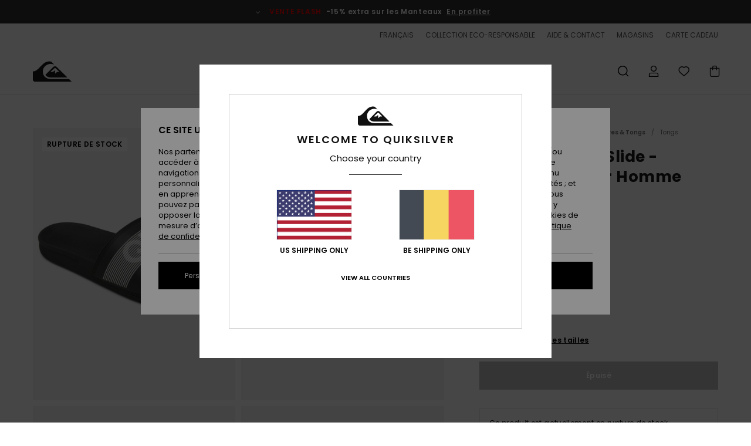

--- FILE ---
content_type: text/html; charset=utf-8
request_url: https://www.google.com/recaptcha/api2/anchor?ar=1&k=6LcZgmshAAAAADeKmwl3jRHvXjmyz4cjBzJfZeKc&co=aHR0cHM6Ly93d3cucXVpa3NpbHZlci5iZTo0NDM.&hl=en&v=PoyoqOPhxBO7pBk68S4YbpHZ&size=invisible&anchor-ms=20000&execute-ms=30000&cb=rduz19l7dule
body_size: 48687
content:
<!DOCTYPE HTML><html dir="ltr" lang="en"><head><meta http-equiv="Content-Type" content="text/html; charset=UTF-8">
<meta http-equiv="X-UA-Compatible" content="IE=edge">
<title>reCAPTCHA</title>
<style type="text/css">
/* cyrillic-ext */
@font-face {
  font-family: 'Roboto';
  font-style: normal;
  font-weight: 400;
  font-stretch: 100%;
  src: url(//fonts.gstatic.com/s/roboto/v48/KFO7CnqEu92Fr1ME7kSn66aGLdTylUAMa3GUBHMdazTgWw.woff2) format('woff2');
  unicode-range: U+0460-052F, U+1C80-1C8A, U+20B4, U+2DE0-2DFF, U+A640-A69F, U+FE2E-FE2F;
}
/* cyrillic */
@font-face {
  font-family: 'Roboto';
  font-style: normal;
  font-weight: 400;
  font-stretch: 100%;
  src: url(//fonts.gstatic.com/s/roboto/v48/KFO7CnqEu92Fr1ME7kSn66aGLdTylUAMa3iUBHMdazTgWw.woff2) format('woff2');
  unicode-range: U+0301, U+0400-045F, U+0490-0491, U+04B0-04B1, U+2116;
}
/* greek-ext */
@font-face {
  font-family: 'Roboto';
  font-style: normal;
  font-weight: 400;
  font-stretch: 100%;
  src: url(//fonts.gstatic.com/s/roboto/v48/KFO7CnqEu92Fr1ME7kSn66aGLdTylUAMa3CUBHMdazTgWw.woff2) format('woff2');
  unicode-range: U+1F00-1FFF;
}
/* greek */
@font-face {
  font-family: 'Roboto';
  font-style: normal;
  font-weight: 400;
  font-stretch: 100%;
  src: url(//fonts.gstatic.com/s/roboto/v48/KFO7CnqEu92Fr1ME7kSn66aGLdTylUAMa3-UBHMdazTgWw.woff2) format('woff2');
  unicode-range: U+0370-0377, U+037A-037F, U+0384-038A, U+038C, U+038E-03A1, U+03A3-03FF;
}
/* math */
@font-face {
  font-family: 'Roboto';
  font-style: normal;
  font-weight: 400;
  font-stretch: 100%;
  src: url(//fonts.gstatic.com/s/roboto/v48/KFO7CnqEu92Fr1ME7kSn66aGLdTylUAMawCUBHMdazTgWw.woff2) format('woff2');
  unicode-range: U+0302-0303, U+0305, U+0307-0308, U+0310, U+0312, U+0315, U+031A, U+0326-0327, U+032C, U+032F-0330, U+0332-0333, U+0338, U+033A, U+0346, U+034D, U+0391-03A1, U+03A3-03A9, U+03B1-03C9, U+03D1, U+03D5-03D6, U+03F0-03F1, U+03F4-03F5, U+2016-2017, U+2034-2038, U+203C, U+2040, U+2043, U+2047, U+2050, U+2057, U+205F, U+2070-2071, U+2074-208E, U+2090-209C, U+20D0-20DC, U+20E1, U+20E5-20EF, U+2100-2112, U+2114-2115, U+2117-2121, U+2123-214F, U+2190, U+2192, U+2194-21AE, U+21B0-21E5, U+21F1-21F2, U+21F4-2211, U+2213-2214, U+2216-22FF, U+2308-230B, U+2310, U+2319, U+231C-2321, U+2336-237A, U+237C, U+2395, U+239B-23B7, U+23D0, U+23DC-23E1, U+2474-2475, U+25AF, U+25B3, U+25B7, U+25BD, U+25C1, U+25CA, U+25CC, U+25FB, U+266D-266F, U+27C0-27FF, U+2900-2AFF, U+2B0E-2B11, U+2B30-2B4C, U+2BFE, U+3030, U+FF5B, U+FF5D, U+1D400-1D7FF, U+1EE00-1EEFF;
}
/* symbols */
@font-face {
  font-family: 'Roboto';
  font-style: normal;
  font-weight: 400;
  font-stretch: 100%;
  src: url(//fonts.gstatic.com/s/roboto/v48/KFO7CnqEu92Fr1ME7kSn66aGLdTylUAMaxKUBHMdazTgWw.woff2) format('woff2');
  unicode-range: U+0001-000C, U+000E-001F, U+007F-009F, U+20DD-20E0, U+20E2-20E4, U+2150-218F, U+2190, U+2192, U+2194-2199, U+21AF, U+21E6-21F0, U+21F3, U+2218-2219, U+2299, U+22C4-22C6, U+2300-243F, U+2440-244A, U+2460-24FF, U+25A0-27BF, U+2800-28FF, U+2921-2922, U+2981, U+29BF, U+29EB, U+2B00-2BFF, U+4DC0-4DFF, U+FFF9-FFFB, U+10140-1018E, U+10190-1019C, U+101A0, U+101D0-101FD, U+102E0-102FB, U+10E60-10E7E, U+1D2C0-1D2D3, U+1D2E0-1D37F, U+1F000-1F0FF, U+1F100-1F1AD, U+1F1E6-1F1FF, U+1F30D-1F30F, U+1F315, U+1F31C, U+1F31E, U+1F320-1F32C, U+1F336, U+1F378, U+1F37D, U+1F382, U+1F393-1F39F, U+1F3A7-1F3A8, U+1F3AC-1F3AF, U+1F3C2, U+1F3C4-1F3C6, U+1F3CA-1F3CE, U+1F3D4-1F3E0, U+1F3ED, U+1F3F1-1F3F3, U+1F3F5-1F3F7, U+1F408, U+1F415, U+1F41F, U+1F426, U+1F43F, U+1F441-1F442, U+1F444, U+1F446-1F449, U+1F44C-1F44E, U+1F453, U+1F46A, U+1F47D, U+1F4A3, U+1F4B0, U+1F4B3, U+1F4B9, U+1F4BB, U+1F4BF, U+1F4C8-1F4CB, U+1F4D6, U+1F4DA, U+1F4DF, U+1F4E3-1F4E6, U+1F4EA-1F4ED, U+1F4F7, U+1F4F9-1F4FB, U+1F4FD-1F4FE, U+1F503, U+1F507-1F50B, U+1F50D, U+1F512-1F513, U+1F53E-1F54A, U+1F54F-1F5FA, U+1F610, U+1F650-1F67F, U+1F687, U+1F68D, U+1F691, U+1F694, U+1F698, U+1F6AD, U+1F6B2, U+1F6B9-1F6BA, U+1F6BC, U+1F6C6-1F6CF, U+1F6D3-1F6D7, U+1F6E0-1F6EA, U+1F6F0-1F6F3, U+1F6F7-1F6FC, U+1F700-1F7FF, U+1F800-1F80B, U+1F810-1F847, U+1F850-1F859, U+1F860-1F887, U+1F890-1F8AD, U+1F8B0-1F8BB, U+1F8C0-1F8C1, U+1F900-1F90B, U+1F93B, U+1F946, U+1F984, U+1F996, U+1F9E9, U+1FA00-1FA6F, U+1FA70-1FA7C, U+1FA80-1FA89, U+1FA8F-1FAC6, U+1FACE-1FADC, U+1FADF-1FAE9, U+1FAF0-1FAF8, U+1FB00-1FBFF;
}
/* vietnamese */
@font-face {
  font-family: 'Roboto';
  font-style: normal;
  font-weight: 400;
  font-stretch: 100%;
  src: url(//fonts.gstatic.com/s/roboto/v48/KFO7CnqEu92Fr1ME7kSn66aGLdTylUAMa3OUBHMdazTgWw.woff2) format('woff2');
  unicode-range: U+0102-0103, U+0110-0111, U+0128-0129, U+0168-0169, U+01A0-01A1, U+01AF-01B0, U+0300-0301, U+0303-0304, U+0308-0309, U+0323, U+0329, U+1EA0-1EF9, U+20AB;
}
/* latin-ext */
@font-face {
  font-family: 'Roboto';
  font-style: normal;
  font-weight: 400;
  font-stretch: 100%;
  src: url(//fonts.gstatic.com/s/roboto/v48/KFO7CnqEu92Fr1ME7kSn66aGLdTylUAMa3KUBHMdazTgWw.woff2) format('woff2');
  unicode-range: U+0100-02BA, U+02BD-02C5, U+02C7-02CC, U+02CE-02D7, U+02DD-02FF, U+0304, U+0308, U+0329, U+1D00-1DBF, U+1E00-1E9F, U+1EF2-1EFF, U+2020, U+20A0-20AB, U+20AD-20C0, U+2113, U+2C60-2C7F, U+A720-A7FF;
}
/* latin */
@font-face {
  font-family: 'Roboto';
  font-style: normal;
  font-weight: 400;
  font-stretch: 100%;
  src: url(//fonts.gstatic.com/s/roboto/v48/KFO7CnqEu92Fr1ME7kSn66aGLdTylUAMa3yUBHMdazQ.woff2) format('woff2');
  unicode-range: U+0000-00FF, U+0131, U+0152-0153, U+02BB-02BC, U+02C6, U+02DA, U+02DC, U+0304, U+0308, U+0329, U+2000-206F, U+20AC, U+2122, U+2191, U+2193, U+2212, U+2215, U+FEFF, U+FFFD;
}
/* cyrillic-ext */
@font-face {
  font-family: 'Roboto';
  font-style: normal;
  font-weight: 500;
  font-stretch: 100%;
  src: url(//fonts.gstatic.com/s/roboto/v48/KFO7CnqEu92Fr1ME7kSn66aGLdTylUAMa3GUBHMdazTgWw.woff2) format('woff2');
  unicode-range: U+0460-052F, U+1C80-1C8A, U+20B4, U+2DE0-2DFF, U+A640-A69F, U+FE2E-FE2F;
}
/* cyrillic */
@font-face {
  font-family: 'Roboto';
  font-style: normal;
  font-weight: 500;
  font-stretch: 100%;
  src: url(//fonts.gstatic.com/s/roboto/v48/KFO7CnqEu92Fr1ME7kSn66aGLdTylUAMa3iUBHMdazTgWw.woff2) format('woff2');
  unicode-range: U+0301, U+0400-045F, U+0490-0491, U+04B0-04B1, U+2116;
}
/* greek-ext */
@font-face {
  font-family: 'Roboto';
  font-style: normal;
  font-weight: 500;
  font-stretch: 100%;
  src: url(//fonts.gstatic.com/s/roboto/v48/KFO7CnqEu92Fr1ME7kSn66aGLdTylUAMa3CUBHMdazTgWw.woff2) format('woff2');
  unicode-range: U+1F00-1FFF;
}
/* greek */
@font-face {
  font-family: 'Roboto';
  font-style: normal;
  font-weight: 500;
  font-stretch: 100%;
  src: url(//fonts.gstatic.com/s/roboto/v48/KFO7CnqEu92Fr1ME7kSn66aGLdTylUAMa3-UBHMdazTgWw.woff2) format('woff2');
  unicode-range: U+0370-0377, U+037A-037F, U+0384-038A, U+038C, U+038E-03A1, U+03A3-03FF;
}
/* math */
@font-face {
  font-family: 'Roboto';
  font-style: normal;
  font-weight: 500;
  font-stretch: 100%;
  src: url(//fonts.gstatic.com/s/roboto/v48/KFO7CnqEu92Fr1ME7kSn66aGLdTylUAMawCUBHMdazTgWw.woff2) format('woff2');
  unicode-range: U+0302-0303, U+0305, U+0307-0308, U+0310, U+0312, U+0315, U+031A, U+0326-0327, U+032C, U+032F-0330, U+0332-0333, U+0338, U+033A, U+0346, U+034D, U+0391-03A1, U+03A3-03A9, U+03B1-03C9, U+03D1, U+03D5-03D6, U+03F0-03F1, U+03F4-03F5, U+2016-2017, U+2034-2038, U+203C, U+2040, U+2043, U+2047, U+2050, U+2057, U+205F, U+2070-2071, U+2074-208E, U+2090-209C, U+20D0-20DC, U+20E1, U+20E5-20EF, U+2100-2112, U+2114-2115, U+2117-2121, U+2123-214F, U+2190, U+2192, U+2194-21AE, U+21B0-21E5, U+21F1-21F2, U+21F4-2211, U+2213-2214, U+2216-22FF, U+2308-230B, U+2310, U+2319, U+231C-2321, U+2336-237A, U+237C, U+2395, U+239B-23B7, U+23D0, U+23DC-23E1, U+2474-2475, U+25AF, U+25B3, U+25B7, U+25BD, U+25C1, U+25CA, U+25CC, U+25FB, U+266D-266F, U+27C0-27FF, U+2900-2AFF, U+2B0E-2B11, U+2B30-2B4C, U+2BFE, U+3030, U+FF5B, U+FF5D, U+1D400-1D7FF, U+1EE00-1EEFF;
}
/* symbols */
@font-face {
  font-family: 'Roboto';
  font-style: normal;
  font-weight: 500;
  font-stretch: 100%;
  src: url(//fonts.gstatic.com/s/roboto/v48/KFO7CnqEu92Fr1ME7kSn66aGLdTylUAMaxKUBHMdazTgWw.woff2) format('woff2');
  unicode-range: U+0001-000C, U+000E-001F, U+007F-009F, U+20DD-20E0, U+20E2-20E4, U+2150-218F, U+2190, U+2192, U+2194-2199, U+21AF, U+21E6-21F0, U+21F3, U+2218-2219, U+2299, U+22C4-22C6, U+2300-243F, U+2440-244A, U+2460-24FF, U+25A0-27BF, U+2800-28FF, U+2921-2922, U+2981, U+29BF, U+29EB, U+2B00-2BFF, U+4DC0-4DFF, U+FFF9-FFFB, U+10140-1018E, U+10190-1019C, U+101A0, U+101D0-101FD, U+102E0-102FB, U+10E60-10E7E, U+1D2C0-1D2D3, U+1D2E0-1D37F, U+1F000-1F0FF, U+1F100-1F1AD, U+1F1E6-1F1FF, U+1F30D-1F30F, U+1F315, U+1F31C, U+1F31E, U+1F320-1F32C, U+1F336, U+1F378, U+1F37D, U+1F382, U+1F393-1F39F, U+1F3A7-1F3A8, U+1F3AC-1F3AF, U+1F3C2, U+1F3C4-1F3C6, U+1F3CA-1F3CE, U+1F3D4-1F3E0, U+1F3ED, U+1F3F1-1F3F3, U+1F3F5-1F3F7, U+1F408, U+1F415, U+1F41F, U+1F426, U+1F43F, U+1F441-1F442, U+1F444, U+1F446-1F449, U+1F44C-1F44E, U+1F453, U+1F46A, U+1F47D, U+1F4A3, U+1F4B0, U+1F4B3, U+1F4B9, U+1F4BB, U+1F4BF, U+1F4C8-1F4CB, U+1F4D6, U+1F4DA, U+1F4DF, U+1F4E3-1F4E6, U+1F4EA-1F4ED, U+1F4F7, U+1F4F9-1F4FB, U+1F4FD-1F4FE, U+1F503, U+1F507-1F50B, U+1F50D, U+1F512-1F513, U+1F53E-1F54A, U+1F54F-1F5FA, U+1F610, U+1F650-1F67F, U+1F687, U+1F68D, U+1F691, U+1F694, U+1F698, U+1F6AD, U+1F6B2, U+1F6B9-1F6BA, U+1F6BC, U+1F6C6-1F6CF, U+1F6D3-1F6D7, U+1F6E0-1F6EA, U+1F6F0-1F6F3, U+1F6F7-1F6FC, U+1F700-1F7FF, U+1F800-1F80B, U+1F810-1F847, U+1F850-1F859, U+1F860-1F887, U+1F890-1F8AD, U+1F8B0-1F8BB, U+1F8C0-1F8C1, U+1F900-1F90B, U+1F93B, U+1F946, U+1F984, U+1F996, U+1F9E9, U+1FA00-1FA6F, U+1FA70-1FA7C, U+1FA80-1FA89, U+1FA8F-1FAC6, U+1FACE-1FADC, U+1FADF-1FAE9, U+1FAF0-1FAF8, U+1FB00-1FBFF;
}
/* vietnamese */
@font-face {
  font-family: 'Roboto';
  font-style: normal;
  font-weight: 500;
  font-stretch: 100%;
  src: url(//fonts.gstatic.com/s/roboto/v48/KFO7CnqEu92Fr1ME7kSn66aGLdTylUAMa3OUBHMdazTgWw.woff2) format('woff2');
  unicode-range: U+0102-0103, U+0110-0111, U+0128-0129, U+0168-0169, U+01A0-01A1, U+01AF-01B0, U+0300-0301, U+0303-0304, U+0308-0309, U+0323, U+0329, U+1EA0-1EF9, U+20AB;
}
/* latin-ext */
@font-face {
  font-family: 'Roboto';
  font-style: normal;
  font-weight: 500;
  font-stretch: 100%;
  src: url(//fonts.gstatic.com/s/roboto/v48/KFO7CnqEu92Fr1ME7kSn66aGLdTylUAMa3KUBHMdazTgWw.woff2) format('woff2');
  unicode-range: U+0100-02BA, U+02BD-02C5, U+02C7-02CC, U+02CE-02D7, U+02DD-02FF, U+0304, U+0308, U+0329, U+1D00-1DBF, U+1E00-1E9F, U+1EF2-1EFF, U+2020, U+20A0-20AB, U+20AD-20C0, U+2113, U+2C60-2C7F, U+A720-A7FF;
}
/* latin */
@font-face {
  font-family: 'Roboto';
  font-style: normal;
  font-weight: 500;
  font-stretch: 100%;
  src: url(//fonts.gstatic.com/s/roboto/v48/KFO7CnqEu92Fr1ME7kSn66aGLdTylUAMa3yUBHMdazQ.woff2) format('woff2');
  unicode-range: U+0000-00FF, U+0131, U+0152-0153, U+02BB-02BC, U+02C6, U+02DA, U+02DC, U+0304, U+0308, U+0329, U+2000-206F, U+20AC, U+2122, U+2191, U+2193, U+2212, U+2215, U+FEFF, U+FFFD;
}
/* cyrillic-ext */
@font-face {
  font-family: 'Roboto';
  font-style: normal;
  font-weight: 900;
  font-stretch: 100%;
  src: url(//fonts.gstatic.com/s/roboto/v48/KFO7CnqEu92Fr1ME7kSn66aGLdTylUAMa3GUBHMdazTgWw.woff2) format('woff2');
  unicode-range: U+0460-052F, U+1C80-1C8A, U+20B4, U+2DE0-2DFF, U+A640-A69F, U+FE2E-FE2F;
}
/* cyrillic */
@font-face {
  font-family: 'Roboto';
  font-style: normal;
  font-weight: 900;
  font-stretch: 100%;
  src: url(//fonts.gstatic.com/s/roboto/v48/KFO7CnqEu92Fr1ME7kSn66aGLdTylUAMa3iUBHMdazTgWw.woff2) format('woff2');
  unicode-range: U+0301, U+0400-045F, U+0490-0491, U+04B0-04B1, U+2116;
}
/* greek-ext */
@font-face {
  font-family: 'Roboto';
  font-style: normal;
  font-weight: 900;
  font-stretch: 100%;
  src: url(//fonts.gstatic.com/s/roboto/v48/KFO7CnqEu92Fr1ME7kSn66aGLdTylUAMa3CUBHMdazTgWw.woff2) format('woff2');
  unicode-range: U+1F00-1FFF;
}
/* greek */
@font-face {
  font-family: 'Roboto';
  font-style: normal;
  font-weight: 900;
  font-stretch: 100%;
  src: url(//fonts.gstatic.com/s/roboto/v48/KFO7CnqEu92Fr1ME7kSn66aGLdTylUAMa3-UBHMdazTgWw.woff2) format('woff2');
  unicode-range: U+0370-0377, U+037A-037F, U+0384-038A, U+038C, U+038E-03A1, U+03A3-03FF;
}
/* math */
@font-face {
  font-family: 'Roboto';
  font-style: normal;
  font-weight: 900;
  font-stretch: 100%;
  src: url(//fonts.gstatic.com/s/roboto/v48/KFO7CnqEu92Fr1ME7kSn66aGLdTylUAMawCUBHMdazTgWw.woff2) format('woff2');
  unicode-range: U+0302-0303, U+0305, U+0307-0308, U+0310, U+0312, U+0315, U+031A, U+0326-0327, U+032C, U+032F-0330, U+0332-0333, U+0338, U+033A, U+0346, U+034D, U+0391-03A1, U+03A3-03A9, U+03B1-03C9, U+03D1, U+03D5-03D6, U+03F0-03F1, U+03F4-03F5, U+2016-2017, U+2034-2038, U+203C, U+2040, U+2043, U+2047, U+2050, U+2057, U+205F, U+2070-2071, U+2074-208E, U+2090-209C, U+20D0-20DC, U+20E1, U+20E5-20EF, U+2100-2112, U+2114-2115, U+2117-2121, U+2123-214F, U+2190, U+2192, U+2194-21AE, U+21B0-21E5, U+21F1-21F2, U+21F4-2211, U+2213-2214, U+2216-22FF, U+2308-230B, U+2310, U+2319, U+231C-2321, U+2336-237A, U+237C, U+2395, U+239B-23B7, U+23D0, U+23DC-23E1, U+2474-2475, U+25AF, U+25B3, U+25B7, U+25BD, U+25C1, U+25CA, U+25CC, U+25FB, U+266D-266F, U+27C0-27FF, U+2900-2AFF, U+2B0E-2B11, U+2B30-2B4C, U+2BFE, U+3030, U+FF5B, U+FF5D, U+1D400-1D7FF, U+1EE00-1EEFF;
}
/* symbols */
@font-face {
  font-family: 'Roboto';
  font-style: normal;
  font-weight: 900;
  font-stretch: 100%;
  src: url(//fonts.gstatic.com/s/roboto/v48/KFO7CnqEu92Fr1ME7kSn66aGLdTylUAMaxKUBHMdazTgWw.woff2) format('woff2');
  unicode-range: U+0001-000C, U+000E-001F, U+007F-009F, U+20DD-20E0, U+20E2-20E4, U+2150-218F, U+2190, U+2192, U+2194-2199, U+21AF, U+21E6-21F0, U+21F3, U+2218-2219, U+2299, U+22C4-22C6, U+2300-243F, U+2440-244A, U+2460-24FF, U+25A0-27BF, U+2800-28FF, U+2921-2922, U+2981, U+29BF, U+29EB, U+2B00-2BFF, U+4DC0-4DFF, U+FFF9-FFFB, U+10140-1018E, U+10190-1019C, U+101A0, U+101D0-101FD, U+102E0-102FB, U+10E60-10E7E, U+1D2C0-1D2D3, U+1D2E0-1D37F, U+1F000-1F0FF, U+1F100-1F1AD, U+1F1E6-1F1FF, U+1F30D-1F30F, U+1F315, U+1F31C, U+1F31E, U+1F320-1F32C, U+1F336, U+1F378, U+1F37D, U+1F382, U+1F393-1F39F, U+1F3A7-1F3A8, U+1F3AC-1F3AF, U+1F3C2, U+1F3C4-1F3C6, U+1F3CA-1F3CE, U+1F3D4-1F3E0, U+1F3ED, U+1F3F1-1F3F3, U+1F3F5-1F3F7, U+1F408, U+1F415, U+1F41F, U+1F426, U+1F43F, U+1F441-1F442, U+1F444, U+1F446-1F449, U+1F44C-1F44E, U+1F453, U+1F46A, U+1F47D, U+1F4A3, U+1F4B0, U+1F4B3, U+1F4B9, U+1F4BB, U+1F4BF, U+1F4C8-1F4CB, U+1F4D6, U+1F4DA, U+1F4DF, U+1F4E3-1F4E6, U+1F4EA-1F4ED, U+1F4F7, U+1F4F9-1F4FB, U+1F4FD-1F4FE, U+1F503, U+1F507-1F50B, U+1F50D, U+1F512-1F513, U+1F53E-1F54A, U+1F54F-1F5FA, U+1F610, U+1F650-1F67F, U+1F687, U+1F68D, U+1F691, U+1F694, U+1F698, U+1F6AD, U+1F6B2, U+1F6B9-1F6BA, U+1F6BC, U+1F6C6-1F6CF, U+1F6D3-1F6D7, U+1F6E0-1F6EA, U+1F6F0-1F6F3, U+1F6F7-1F6FC, U+1F700-1F7FF, U+1F800-1F80B, U+1F810-1F847, U+1F850-1F859, U+1F860-1F887, U+1F890-1F8AD, U+1F8B0-1F8BB, U+1F8C0-1F8C1, U+1F900-1F90B, U+1F93B, U+1F946, U+1F984, U+1F996, U+1F9E9, U+1FA00-1FA6F, U+1FA70-1FA7C, U+1FA80-1FA89, U+1FA8F-1FAC6, U+1FACE-1FADC, U+1FADF-1FAE9, U+1FAF0-1FAF8, U+1FB00-1FBFF;
}
/* vietnamese */
@font-face {
  font-family: 'Roboto';
  font-style: normal;
  font-weight: 900;
  font-stretch: 100%;
  src: url(//fonts.gstatic.com/s/roboto/v48/KFO7CnqEu92Fr1ME7kSn66aGLdTylUAMa3OUBHMdazTgWw.woff2) format('woff2');
  unicode-range: U+0102-0103, U+0110-0111, U+0128-0129, U+0168-0169, U+01A0-01A1, U+01AF-01B0, U+0300-0301, U+0303-0304, U+0308-0309, U+0323, U+0329, U+1EA0-1EF9, U+20AB;
}
/* latin-ext */
@font-face {
  font-family: 'Roboto';
  font-style: normal;
  font-weight: 900;
  font-stretch: 100%;
  src: url(//fonts.gstatic.com/s/roboto/v48/KFO7CnqEu92Fr1ME7kSn66aGLdTylUAMa3KUBHMdazTgWw.woff2) format('woff2');
  unicode-range: U+0100-02BA, U+02BD-02C5, U+02C7-02CC, U+02CE-02D7, U+02DD-02FF, U+0304, U+0308, U+0329, U+1D00-1DBF, U+1E00-1E9F, U+1EF2-1EFF, U+2020, U+20A0-20AB, U+20AD-20C0, U+2113, U+2C60-2C7F, U+A720-A7FF;
}
/* latin */
@font-face {
  font-family: 'Roboto';
  font-style: normal;
  font-weight: 900;
  font-stretch: 100%;
  src: url(//fonts.gstatic.com/s/roboto/v48/KFO7CnqEu92Fr1ME7kSn66aGLdTylUAMa3yUBHMdazQ.woff2) format('woff2');
  unicode-range: U+0000-00FF, U+0131, U+0152-0153, U+02BB-02BC, U+02C6, U+02DA, U+02DC, U+0304, U+0308, U+0329, U+2000-206F, U+20AC, U+2122, U+2191, U+2193, U+2212, U+2215, U+FEFF, U+FFFD;
}

</style>
<link rel="stylesheet" type="text/css" href="https://www.gstatic.com/recaptcha/releases/PoyoqOPhxBO7pBk68S4YbpHZ/styles__ltr.css">
<script nonce="PuUsyPBKgmI6FiY5MjJFCg" type="text/javascript">window['__recaptcha_api'] = 'https://www.google.com/recaptcha/api2/';</script>
<script type="text/javascript" src="https://www.gstatic.com/recaptcha/releases/PoyoqOPhxBO7pBk68S4YbpHZ/recaptcha__en.js" nonce="PuUsyPBKgmI6FiY5MjJFCg">
      
    </script></head>
<body><div id="rc-anchor-alert" class="rc-anchor-alert"></div>
<input type="hidden" id="recaptcha-token" value="[base64]">
<script type="text/javascript" nonce="PuUsyPBKgmI6FiY5MjJFCg">
      recaptcha.anchor.Main.init("[\x22ainput\x22,[\x22bgdata\x22,\x22\x22,\[base64]/[base64]/[base64]/bmV3IHJbeF0oY1swXSk6RT09Mj9uZXcgclt4XShjWzBdLGNbMV0pOkU9PTM/bmV3IHJbeF0oY1swXSxjWzFdLGNbMl0pOkU9PTQ/[base64]/[base64]/[base64]/[base64]/[base64]/[base64]/[base64]/[base64]\x22,\[base64]\\u003d\\u003d\x22,\[base64]/Cny3Do8OLw7MpbMOcwqJna8Kyf8KPw48Ew4DDksKFZAfClsKPw47Dh8OCwrjChsKuQTM/w4Q8WFfDmsKowrfChcOtw5bCisOPwonChSPDiUZVwrzDncKiAwVrYjjDgR1bwobCkMKqwoXDqn/ChsK1w5Bhw7HCiMKzw5BFQsOawojChSzDjjjDs2BkfjXCuXMzSSg4wrFTc8OwVCw9YAXDsMOrw599w4NKw4jDrTjDonjDosKdwqrCrcK5wrMTEMO8WcOZNUJFOMKmw6nCvwNWPVzDg8KaV1TCg8KTwqEJw4jCthvCtGbCol7CmVfChcOScsKsTcOBIcOwGsK/[base64]/CpWpowpzDlnVgZMKBwoXDmcKywpJjw4t3worDiMKVwqTClcOoIcKNw5/[base64]/w6nDhBRmMsKHw6pkwqXDiMKsw6jDj2EGw7DCl8Kgwqx9wpBCDMOvw5vCt8KqA8OpCsK8wpzCs8Kmw71nw4rCjcKJw55yZcK4WcO/NcOJw4jCkV7CkcOxADzDnFrCjkwfwqfCqMK0A8OewrEjwogKPEYcwrULFcKSw7U5JWcmwrUwwrfDhVbCj8KfJ0gCw5fCmDR2KcOlwqHDqsOUwpjCkGDDoMK/Gm9uwp/DqENCFMO1woJqwqXClsOWw4hKw7JFw4bCh1tLQRvCssOULCBww63CnMKgLyJ2wpvCs2vDnx1EIk3CmmwQEjjCgTbCoxdeIF3CpsO4wq3CkTHCnkclKcOdw60cJcOUwrUcw5/Dj8O8aCRTwozChm3CpE3DqUTCnyEaEcOtCsOgwp0fw6zDvj1NwqzCi8Kgw73CnjfCoitBYyLCrsOOw44wI29lJcK8w4zDuhDDmzR1VT7CqcOew57CqcOPY8O6w5HCvRFww4BYcFc8IGPDjsO3N8KRw5Zsw5zCvj/DqS/Dgm5uU8K+FmkoYHRuVsKyKcOcw73CsxPCvcK+w7h3wr7CjQHDuMOtdcO3H8OAdXppcWUzwqAsQWTCgsKJfkMew6TCtHRqR8OwI1HDrzPDk0IjCMOGEwjDuMOrwrbCkkchwpXDogV0bMORBnYLZXbCuMKEwoNMWBzDq8Omwq3CrcK/w7NUwr3Dk8Opw7zDpWPDgMKww5jDvBnCs8Kfw4TDu8OwMmDDo8KhFcOLwqoTbsKILsO9Q8KmD04UwpsRVcOtKE/[base64]/WFBTa8KAwpfDvcKAAMOpGsKvwrgQM8OLw6vDlMKtAjxdwpbCrT9vKAtYw4vCjMONNMODbBPCrHt2woRQFlDCpcK4w7tUeBhtKMOsw5AxeMKNMMKsw4V1w7x1dT/CmkRiw5/[base64]/Dtx3CoMO+w47CuWJgKcO8w7/Dnjk9LlrDoV0Nw540IsOhw4dneFnDr8KLfjIYw69UaMOJw5bDpcKbI8K9SMO/w63DkcO9TFJMw6saeMK/M8KCwrHDlHbDqsOLw5nCrTokcMOdBhHCrh1Lw4FBX0p5wprCjn9Fw7PCn8O8w6s/QcK0wrrDgsK2OMO9wpTDj8OCwqnCgzbClEpyWkbDgsO/C2NQwq/DpsOTwp9Gw6LDicKVwonDlFFGdjggwrVmw4XCizchw6AGw6Uww7XDt8OMVMKtSMOHwr/DqcK6woDCu1Raw5rCtsOQVxwKFsKVBjfCoy7CkCbCncKHYcKxw4XDiMOvXE/CuMKFw4clLcK3w7XDi3zClsKNLC/DlmnCkF3Ds2zDksOjwqhQw63CuW3CsnEgwpw8w7ZXdsKHWcOmw5JewqBswpvDgUvDr0UGw6bCvQnCtVbDtXESw4PDqsKkw7YECQvDn03CqcOAwo5gw7DCpMK0w5TCkVzCisOiwoPDhsOTw5g9DifCi3/[base64]/[base64]/DmsKZM3IGdlp/w6RbwqoAOsKfw6pEwoPDqnt5wojDjVogwofDmFJdR8O6w6HDlsKtw7zCpgVTH1LCvsOHTy92cMK3BQbDjnDCosOML3jDqQA6OkbDmxvCkMOjwpLDtsOvDTXCsAgVwoDDux4EwoLCp8K/[base64]/Cn1p3wpfDhCvCqFHDgsO+OMO9GMKuwr1abgjDl8OyMF7CjsKDwoXDnh3Dv28Fwq7CoDADwpnDpEbDqcOIw4pdwpPDi8OCw6t1wpMIw7pWw6gqL8K3CsOYCmrDscKhKgIPYsO/w5ciw7TDrnrCsBtWw77CocOywqFtKMKPElHDs8OYHMOaUA7Cq13DtsKKDBFVA3zDtcKERUPCtsKEwqbDkC7CpQbDgsK/wqVuJyMLVcOgLgoFw4Aqw7ZFbMK+w4dbfEDDlcO+w6vDl8KTJMOTwoNPQE7CiFHCh8KCFMO8w6TDhsK/wr3CpcODwojCsWlJwrkkY23CswRXdkHDgDvCvMKEw7zDrikrwrlzw4MuwrM/Y8K3QcO1NwPDlMOrw6ZON2NEZMOEdRwpTMONwp97ecKpPMO6ecKnfDXDg2FCNsKbw7RMwq7DlMK1wqDDlMKDU3wtwqZeN8O0wrvDs8KiDsK1AMKEw5pUw4FHwqXDiV7CrcKYDmcGWlLDi0/[base64]/DtWXDklhBw77DqkvDkMKkZgNAdcKlw5x6w5Abw63DtgIDw41pAsKhexLDqsKyE8OIG1DClxbCuA08JmoVIMOmHMO8w7omw5plB8OtwrXDsU0kZU7Dh8KWw5JdBMOtRFvDnsOuwonDiMKCwppvwrZVVldHNFnCskbCkj7Dk23CqsKZP8O7E8OlVWvDu8OMDBbDgG4wd3/DssOJNsOQw4NQKUsPFcOWNsOrw7c8SMKUwqLDqkAuQQrDrRh9wpA+wpfCqkfDridqw6t0worCj1bCksKhT8KPwpHCiS5uwrrDsVQ+aMKtbx8Jw7JYwodSw6RRwpdPQMOhKsO7VsOUfcOAG8Oyw47DvGHCkFfCtMKHwqvCo8KgbHvDhj4ywpfDhsO6wojCisK/HTpswqBTwrTDomggD8OYwprCsDo9wql6wrUaSsO6wqXDg0A0fUUQN8OWfsOtw7UXQcOxB2/CkcKMY8KMTMOCwr8sEcO/RsK8w6xxZyTCmjbDmRhGw4tbWlDDucKmeMKHw5sGX8KYCcOmOEfCrMO2ScKJwqPClsKtI2RZwrpLw7TDiGlPwqrDgB9WwrPCisK6Bnl9IyQ1csORDk3CpjVLeDBYNzTDjSvCn8O0PW16wp12NMOcK8KJX8OzwodhwpTDjGR2Hy/CkRN+czVPw7xSZizCk8OyclLCsW0XwpcaBRUkw67DlcOMw7DCksOjw7VKw4/ClQphwqbDicO0w4PCrcOEYSVIBsOiYQXCm8KfQcO3MiXCtnUywqXCncO0w4LDhcKlw4oLWsOuOSbDuMORwrAzw43DmSvDsMOfb8OoDcOvW8KEcG9ww6gVDsOpGzLDp8OIemHCgFjDo20oRcO/wqsUwr8Ow5xewpNzwqFUw7BmPWo4woh/[base64]/ClWLDjcOKe8Oyw4cRwoJiHsOfbMOAw7Ufw5oqFC3DqhEtw67CmA1Ww54gEXzCnsOIwpHDp1bClgs2RcOGfnnCrMOlwr7CqsK8wq3CtEc4E8KJwpptXgzCjsKKwr40NDABw4nCkMOENsOqw4tHQDvCpsKZwqg1w6xFEMKBw5/DqcOBwoDDtsOpQnjDoDx4N1XDmWltSikVVsKWw7I9bMOza8KvZ8KTw40gYcOGwpMWK8OBaMKKcUcCw5bCr8Kvd8OWaSVbYsOVe8O5wqjCuCRAZi1pwotwwq7CkMO8w6M7F8OiOMOFw7crw7zCnsOSwoVYSMOWZMKaJi/CksKBw4pHw7Y5NztNP8KGw70fwoMqw4Qvb8KWw4oNwpVhbMKqfsOxwrwVwrrChijClcKrw5TCt8OqVktkRMOoZzHCqsKQwotHwoLCocOVOMK7wobCtMOvwoENWcKKw64AXyXCkxEqZcKxw6vDs8O2w7IrYSLCvzXDq8KZV0/DjSwoZcKLIH/[base64]/Drz1eacKcwpJMIzHCjGnDkMKKwpvDr8Omw69UwrfCh1J4ZMKZw7hpwoQ+w61mw5rCh8K/BcOSwoLDj8KJDGpyZwfDvUJjTcKUwo0hKW5fVUXDqlXDksKAw78KHcK8w6lWQsOHw4XDkcKrdcK1wqpMwq52w7LCh1/Ck2/Du8O3PcKaU8KWwo7CvUtjcnsTwpvCncOSesO+wqkmK8OUJgDCkMOiwprCjkHCscO1w73Ci8OOT8OQLxcLQ8K+FTwHwrhow4TDmzh9wokMw4s/WSnDncK2w6VGM8KpwpDCmA9JccOfw4zChGPClwMuw5JHwrw+EMKEcWBuwpjDlcOZTmVuw7Y6w5nDsjcfw6vDpTtFVVDCs2kuacK/w4fDlmdIDcO8aWl5ScOJaVgHw4TCp8OiBD/[base64]/Dl3fCssONw5PDn33Cq0DClSnDhMOkTWjDjUHDhsO+wq/[base64]/[base64]/DlMKPd8Orw7TChFPDrBEVwqpxwqpfw6o8PAPCkiY6wpzCiMOSS8KAGTPClcO1wqpqw7TDuXoYwpNeOlXCvyzDgmVSwr8Tw69mw4JJM1nDk8KPwrAkTj0/VQ8zSGRHUMOGRgRVw71Rw5DCr8Osw55MM3RQw4FIICpxwq/CuMK1fE/DlFxHFMK5QSpXZMKBw7LDpcO7wqkhJcKbeHo1GcOAWsOewoMwcsKkVR3ChcKzwrzDgMOGAcO1DQDDrsKsw5/[base64]/DqVHClcKDBHLCu8OYw5zCsMOLO008KVADw68PwpRMw4lFwrJNEXXCpkXDvATDj08DUMOTEhgbwqEawpPCgjrCsMKrwqV2dMOkVBzCmUTCqMKyCQ/CoX3CtkZvQ8OjBU8YVw/DkMKfw5xJwohqcsKpw5bDnEfCmcOSw4oQw7rDrzzDuD95QlbCkF02b8KnP8KeFsKVecOQAMKAeUbDsMK1GsO1w5/[base64]/w61ceMKRAsObw4/CqsOvw4bDoWnDiMKbCi7CjhjCucOOwrxWDyU0woV7w5RSw77DosOkwp/CvMOKIMOYPCYBw7IRw6VNwpIlw5nDucO3SxfCnsKxaEvCtRbDlBTDmcOcwrLCpMKedMKsSsO4w4A9bMOCG8KQwpAdclnDhVzDs8OFw5bDvHQUNsKDw6VHEGAbcGApw5/[base64]/wqjDl8Ogw75/A3bDrMOoPMO/wrTDvlJOwqzDrUwkw5Ukw50CJ8Knw68aw6tRw7DClDJuwojCg8OveXnCljUhMToow4FQNcO9TgQfwp17w6fDqsK9GMKdWsO3eBDDhsOoRjPCpsKrfnU4KcKgw57DuwTDh0ARAsKlZG/CrsK2Xx8YfcOiw5nDmsO+EU1rwqbDhQHDucK5woXCi8Okw74UwoTCmwIPw5pSwohuw6wgKwDDssOGwqcTw6JcQl5Rw7s8PcKUwrzDkw0FZMOVT8OIPsKnw6DDk8KoGcKXBMKWw6LCqAvDiVnCmx/CvMKxwqPCqsOnZljDtW1mWMOvwpDCqmpzRQFKRWZBb8Ojwq9QIwZBJldmw4Maw4gSwpFnHcOxw7oxU8KVw5ItwozCncOiMk8nBTDCnj5/wqDCusKnGUQ2w7krCMOTwpfCumHDliV0w7gyEMK9OsKTLgvDuwTCicOVwpbDpcKzRDMYQlgHw4RCw4kFw6vCvcOjAk7Co8Obwq92NQ0hw71Dw53CtcOxw6QpFsOqwp7ChTnDnit2F8OkwpF7AsKgdFfDn8KFwrZqwp7CkMKCYj/DncOMwr0Dw4Qrw6XCqAg2I8K/Di5laEnCh8KuNkB9w4LDiMKeZcOGw7fDtWk0D8KzOcK2w7rCknc/bHfCijhiasK6NMKjw6NRBQXCi8O6EA5uXSNaTDpgI8OrOz3DpjDDsFsOwpXDjjJQw6Fcwq/CoH/[base64]/U8KUbSnDsn8Gwq3CqyTCvAhvwqTCs8KEBMKhWj/Dg8KPwqcFCsOlw6rDiDIGwo0YMcOvfcOqw5jDtcO5KcKewpQAV8OOJsKcTk5UwrPCvi7DkiTCrRfCgV7Dq30nXzcwGBcowqLDrsKOw651XMOlPcOXw7DDuC/[base64]/DglTCnyBUw6fDi8KUwrB4cSjCvXpkD8KZw7jCuRHCi1jChMOaacKWwppCPMOtPy9mw6JEXcKYclk5wpbCpHJtI1h7w5DDvGJ8woAdw4ExZxgiasKvw7dNwphsdcKHwoUfDsK/KcKREyjDhcOyZj1Mw4jCpcONWQMMETLDtcOxw54hEXYdw6cMwqXCm8O5KMOOwroawpbDuknDt8KBwqTDi8OHQMO/YsO1w6PDrsKDQMOmbMOzwqbDoS3DpWTCrxILEjTCu8KFwrfDjDzDqsOqwpNAw4XCuVMcw7jDihICfcK4fl/Dj2/DuRjDvijCvsKfw7EYY8KlOcOoDMKwJsO9wpnCgMK/[base64]/CrFNjJG1lH8OIwrrDqkJlw54uYcKZeMOhwrXDoR3CiwjCsMOiV8O3YG/[base64]/wpLDl8K2w4PCpCpuB8K+wqzCkcKGBMK9AMORw5pLwqHCmMOvOsKXY8Ote8OHRj/Crkh3w7fDpsKww5rDmCDDksKhw5EyUUzCty55w4MnO0DDgw7CusOwVnkvXsKNbcOZwprDmlEiw5fCoj3CoQnDjsOnw54cX1TDqMKWfDouw7YDwoFtwq7Cn8KoCVlew6nCiMKKw5wkXHLDsMO/w7/CsWZXw5XCksKrOgMzSsOlC8KwwpnDkz3DgMOrwqPCtMOXPsOjGMKeCsO5w6/[base64]/DgxDDucOqdsKIR8OUw5LDoBvCg8KRHTEsMhXCisKFc1UUZ2pDMsKKw6TDuynCngPCmh4OwoENwpHDoDnDkRVMcsOuw7vDjnbCo8K/LwjDgAZmwpTCncObwq1Nw6YGU8OxwqHDqMOdHD17RDvCtDM3woMOw4dYH8KWwpHDn8OVw70ew48vQAQASVnDk8OvBx/DjcOBWMKYdRnCpMKVw4TDk8OTNMKLwrEbSBJKwrbDuMKcflDCpcOKw5HCjMOowoAxMMKWfksRK2RSP8OceMK1TsOMYBTCgD3DgMKzw4hoRgvDicOowpHDkyhFccOtwolRw7Blw5sDwrXCv2oMBxHDkE3DhcOqasOQwr5ewqHDiMO1wpzDkcO8El9HWX3Dp0E4wo/Dix8md8O/[base64]/[base64]/[base64]/ChcOaw6HDpzvDsTklwpg/NV3DpcKew7HDoMO4UGDDqCTDqMKGw4zDgndle8KzwoBvw5zCmwTDmcKJwqs2wrE1eUXDvg4uczPDgMOja8OaHMOIwpXDgioMfcOqw5sxw67CnS0bOMOAwpgEwqHDpcK8w518wo85FyxHwpl2PjrDrMKpwokPwrTCuRoLw6wteyRLfQzCo0RAwp/Du8KTW8OYJ8OnYQvCpcKiw4vDhsKPw5x5wqxmFyPCvAnDrRJwwqjDmyEEKGvCt3N/SAESw6nDjsKtw4Utw4nCh8OKNsOaPsKQLMKGN2RNwp/DgRfCsT3DmgbCgG7Cp8KFIMOsQF9jB0NiNsObwoljw51/QcKBwpHDskoNWyBMw5fDjhNfehzCrg4CwqjCgDsXDcKlb8K0wpzDhBJywoUtw7/CoMKBwqrCmBMzwqlUw6luwrjDuEBcw5RHMS4Qw6kxHMOVw67CtV0Uw70jJsOfw5HCjcOdwpTDv0hGV3QvOQfCjcKfITfDqDF4fcOECcOvwqcSwo/DvsOZBXlia8OEU8KQQcKrw685wq7DnMOIJsKoM8OQw5FqUhhSw4ICwqlmIQkJNXnCk8KKWGPDlcKgwpDCmwbDmsKrwqPCsDE7UQAHw6XDrMOzMX8cwrtrESEuJCXDlAAEwqfCtcO3HUIiGEwMw6LCuC/[base64]/UMOWRljCrVvDqVRfwqZyR8K2cjZiw5AkwqLDrcOgwqhEcVMWwoM2SWbDtMOtUgsHO09ZTxVoQQ8qw6Jaw5TDsQMvwp5Rw4k0wr1dw6FVw6tnwrlww7bCsxHCixQVw5HDhGJbKC8URGNjwpV5E04DTkzCkcOXw7vDrHnDgH7DiGrCingTBn5/[base64]/Djy1/wpPDlwFSDy/Csn3DmsOEUmN4w7fDssOUw6c1w7PDs2DCvkLCmVLDhnsRAwDCs8K6w5J2N8OdHQRTw5Yxw7I1wr/[base64]/CmMOfTgo4PX1/[base64]/DtwHDviUOwokLLyBbWz0dEAfCqcKVbcOQAMK9w7HDvjzCrXjDscOHwpzDo1liw7XCq8O1w6IBIsKmSMOvwqbCvjTDshXDmjc4a8KraHXDhhBxRsKsw5w0w49ydMKcYTQAw7TCmAZbZCQ7w7fDjcKFBynCiMOdwqjDusOHwok/AVhFwrzDs8K6wptwHsKUw5jDhcKxBcKAw4rCncKWwq7CtEsWFsKewp5aw55+ZsK5wpvCt8KFLiDCt8KWXD/CosKhGnTCr8OnwqnCilTCphrDqsOrwrNDw63Cv8KwNWrCii/[base64]/DjnvCnsOrw6BIw4wkwoRyw5jCpiAWIcKlLkx9GMOiw6NJHz4nwqfChh/CpRBjw5nDmGPDnVPCgE13w6AZw7/[base64]/fiUzwrPCqUAUFsKbHF3DtWbDgMKLwqrCoFtoOcOHIsKjPynCmcONN3jCsMOEUGHCkMKQR3/DvsKCIh3CpwnDhB3CrBTDikfCsRQHwoHCn8OOZsK+w7wAwqpiwrnCrMKQH01ZMCVCwp3DlcKlw6cCwonCv1/CnxEYHWHCgsKlcjXDlcK3OmzDm8KYYVXDuxLDmsO+Dz/CsSrDrcKhwqFLc8KSJHt8wr1nwpTChsO1w65HGEYYw6/[base64]/FyrDqcOtw7lRTsOeY1gYCTJMw6HCrsKydE7DtRLDmAvDtyTCp8KjwqEOCMOcwrfCmRrCksO3ayjCrFMWdDBORMKGLsKgVhTDmjBVw6lZVjLDj8KpworChcOMHhA0w7zDsVF/FynCoMOlwqvCqMOAw4vDncKFw6LDmcOgwppWazHCtsKTFVojC8O7w40Bw6PDucOhw7/DoVDDgcKjwrfCjcObwpMAYsKyKnTDtMKEeMK1RcKCw7HDviREwq9PwpEEdMKeLz/DrMKNw77CkELDpsOfwrbCrcOraAwywpbCj8KSwr3DijEAw6IAVsK2w55wB8OvwpAswqN/[base64]/[base64]/[base64]/w4PDnMKFMcO5IcOuFcKVw6rCh2nDjg/DocKMSMKiw4hawozDhyhKWGLDhhPClH5fUlVJwqTDpgLCucOCBWnChsK4bMKWesKaQ13DkMK6wprDv8KSDR/Cqj/Dum8Pwp7CusKzw5jDgMK3wr18WiPCosK8wrYtOMOPw6/DrTDDocO8wpLDkEhqUsORwo84FMO8wo/CrCRoFVHDn2k+w6PCgMKhw5wcQRPClRd+w7rCs24cB0PDtkJibsOww6NDPsOaYQRsw43CvsK4w5LCnsOgw5vDuy/DjMOhwqrDj1TDicOkwrDCs8K/w5QFHQfDl8Kmw4fDp8O/eDk8D0PDq8Ojw7FHesOUY8Knw75Ad8K8w7g4wpnCvsObw5PDqsK0wqzCrnHDpSLCr2/DosO5YsKXbsOqRcOzwo7CgMKXLnjCmHppwr4vwpEbw63Cv8K4wqZxwpzCoHsteFYMwpUKw6HDvS7CuUd2wpvCvwJyMm/DrXtHwqLCrDHDgMK2Wl9iO8ORw63Cs8O5w5I1MsOUw47Cm2jCtwPDvQNlw7hvQWQIw7gxwrAlw5IOLsKQaGLDhcKEBlLDl1PDqVnDjsKyDnsrw7XCm8KWXgfDnsKaYcKMwrwTasOew6IyGHx9Riovwo/CoMK0XMKkw6nDmMOFfsOdw7diBsOxNWHCrEzDsW3CpcKwwpzCmQofwpBYOcKYPcKOBcKAEsOlTirDn8O7wqMWCijDhyljw4/CjgYsw7tgO1xww7s+w7t3w77ChcOeOMKkTBMOw7UmEMKnwo7ChMOSaU3CnFg9w78Ww4DDucOwPnPDvsOhcEDDtcKpwqTCpcO8w73CsMKgb8OKMHnDqMKSAcOiwr84WhTDhMOgwo1/RMKcwq/DoDUPb8OhfMKCwp/CrcKwETvCpcKRHMK4w6nCgADCjgLDlMOQFgYLwqbDt8OhaSMQwpxbwoQPK8OpwrVjM8KWw4LDjTLChA46LMKfw6LCqANWw6DCpAF6w4NUw44pw6k6M0PDkQTClE/DtsOKIcORIMK+w43Cv8Orwr4SwqPDtsK9C8O1w75cwp18SzcIGEJnwr3Ck8KoXzTDo8KtCsKoBcK+WHnDosOgw4HDjGYaKH/DtMKkAsOJwqcAUxXDrEVmwqzCpzfCsXTDucOwQcKKYmTDmhvCmzzDicKFw6rDs8OWwqbDgH0uwoDDgMKwO8OIw6F6RsO/XMK5w60TIsKMwrxCX8Ktw7LDlxUwIQLCs8OsMy59w5wKw4TDnMOnZ8Kywp1Zw6nCl8ONCHsiGsKYB8O+wrzCt0bClcKAw4HClMOKF8OAwqrDm8KxLwnCrcKMCMODw5cICh0eE8Ofw4okFsOzwo/CvzXDiMKUTy7Dv1rDm8K/[base64]/McO7wpBEZC3DucKCJsOmFcO+w67DlcK/wpnDjEHCsnA9IsOHTW3CpcKiwoAswqTCtsKYwqvCly0cwoI0wr7CsADDq31PIQVpO8O2w5jDucOTB8KzZMOWDsO6YjgaeTVoJ8KZwrxoXgDDmMK9w6LCmlA4w7XCjk9JbsKMWSzDs8Oaw6vCo8OHSx8+CsOKIibCvCc7wp/[base64]/U8Knw5srw5cXJMKwwqbCiHfCuEDDhcOTOcOlQmXChSooBcKMHCBHwpvCr8OzCAzDq8OKw5VHTgbCtsKsw5nDmcOjw5dUG1bCiCvCp8KlISRvFcOcQcK9w4nCpsK0H1s5w54xw4LCmsKRVMK0RMKFwpEhUlvDvGEXMcOzw49Ww5DDosOsTcOkwqXDrT8db0/DqsK4w5XDrhbDmsO5VsOmKMOWQi/DscOWwoHDisKVwpvDj8K8aiLDliwiwr4FasKzGsK4VSPCqnIgdz4gwq3CmWUreSdRXMKAA8K6wqYZwoBCW8KxIhXDu0fDt8KRThXDrzVnF8OZwpPCrnbDm8Kmw6p+QQ7CiMOvwqfDkV8yw6DDkV7DgsOgw7/CuD/[base64]/DojBZYjZ7woQnw7XDk8KVwo3Cn1RYwqpLw4TDig/DgsO0wpsCasO/Ch/ClGhUa1vDgsKLOMKjw785bHvCixlID8Ouw5jCmcKvw5jCgsKIwqXCicOTJg3Cj8KPN8KSwpfCihRrEcODw5jCv8KHwqvClGnCosOHMiJ9SMOHH8KkfyxGJMO7KC/CksK9ACQHw6BFWmFiwqfCocOpw53CqMOsfDVnwpopwrUFw7bDtgMPw4MtwpfCqsKERMKEw5/[base64]/Dq0QRw697w5/DncKaGGAew5TDicO1woDCqiPCjMOafx9/wqAiUA4Xw6LDkR8Bwr1Hw5MZesKeclQKwqlXJcOCw5UJK8KywoHDu8Ofw5dNw7XCp8OybsKmw7/DqsOKGMOsQsKXw5sWwqnCnTFNMGXCixMWOzHDvMKkwrjDqsO7wpfCmMO/[base64]/CjMOTwqwJTcKnOy0aw6cQwpdGw7PDpFkvMMOVw4PDvMONw4bClcKwwr7DtCk+wonCocO9w4hZJcK7wqN/w7DDsVnCm8OhwpXCjEpsw4FPwobDoQbCqsKSwrVBe8O/wrjCpMOCWQPCrz1Kwq/CtkVde8OMwrIrWkvDqMKZVn7CmMOTesK1J8OlMsKrfl/CgcO+woTCusOpwoDCmxcYwrBtw51UwpkeTsKowpsUJXjCr8O+Z2bCrDggP1wITQjDp8KHw6HCvcOmwpvCiU7Cnzs8JXXCqHZyD8K3w6/DjsOPwrLDnsO2C8OSHybDk8Kbw6Ecw4RFKcO7WMOtVsKjwrVjOxZWScKgR8OjwpHCgTYUBCvDqMOhYBpoesKCf8OYPQ5XJ8Khwrdfw7ZrE0nCjWM6wrrDoRdfcitkwrPDlMKmwogNClDCucO5wqcnDxhWw7otw65wIcKXci/Cn8OfwqDCmxoCPsONwrc/w5AdYcOOcMOvwqp/SmAbLMOmwrzCuCbCoDMmwqt6w5LCocOYw5xlX1XCnFdwwogqwpjDqsOiSl0uwq/Ct1QYQi8Lw5zDjMKgWcOOw4TDjcOgwq7DvcKNw7o3wpdhOwN1acOawr/[base64]/CtMOLw4lew75FJF/Dijgmw65hwrXDi8OdNWDCg08EOFjCvMO2wpgxw5rDhgbDn8Ovw6DCgsKHBW0xwqgcwqILN8ObccKpw6TCscOlwrzCkMOWw5cHcErCr1RQJkx1w6A+AMKxw75JwoxfwoLDssKAa8OCIBDCqHvCgGjCucOya2w7w5TDrsOpb1/Don8vwrXCkMKCw4LDqFpLwpsSOELCncO/wodXwql5woQYwrbDni3DrMKKJRbCmklTERbDk8KowqrCmsKLNU1dw7LCscO1wqFLwpIVw4oEZyDDmG/ChcKVwpLDrsODw741w4vDgHXCmj8Yw4jDnsKNCkpyw5tDw6PCqW1WfcOcCMK/CsKTQMO1w6XDjX3DqMOrw43DvU4ZFsKgOMKiNmPDkhx2a8KLdsKYwrrDlGYJVTbDkcKVwqLDicKIwqJPPQrDplDCh1MvJk15wqxGAsOVw4nDqcKhw5LClMOzwobCrcK/EcONw6o2PMO+O0gcFHfCrcONwoc7wrhew7I3YcODwqTDqSN+wrsMQX19wrZvwpkTXcKDQ8Kdw4jCk8Opw6Ngw5DCq8Oawo/DmsODZibDujDDmBEyVDFgLhjCvMOtUMKwY8KYKsOTM8OjTcOwJcOVw7LDogIJasKBaCcow4PCmjHCoMOcwp3CnmbDnDsnw74/wqzDvmk+wp3CtsKXwrvDo23DuUnDqCbCgEVHw5TCjGhMBsK1VW7DkcOQPsOZw7rCh2tLBsKYPR3CvF7CrUwdwpQ0wr/DswPDs3jDiXjCuFdxRsOiNcK9DcOiQXLDrsO3wqtwwoLDksOcw4/Cr8OKwozCpcKwwr3Co8Oqwp08Mlhbdy7DvcK2KDh9wrkFwr1wwrvDg0zClcOnDiDCpC7DmA7DjHJIeBjDswJLKwcZwpV4w4MydCXDkMOqw7XDqcO7EQ0uw4FdPMKdw6sSwpt7fsKjw5vDmEw5w4FLwrXDkTJhw7JNwrPCqxLDrUPClsO1w4TChsKJEcO/wqvDr20EwqwywqF2wpBrTcOAw5wKJRBoBSHDqn/CkcO5wq3ChwDDosKMBSbDmsKPw5zDjMOjw5/Cp8KFwowTwps+wrlJfiZJw54vwoFUwqLDuDbCvXNVBHF/woHDtWlyw6zDkMOCw5PDpzANNMK7w5I3w63Co8OAZMOaLRDCoDvComjCtz4rw5piwr3DriEaYcOxUsKmdMKewrl0OWN6NhzDqsOKfmQvwoXCr1TCoQHCsMOQQsOrw7EuwodewpQaw5rChw3CvwR5RxoafFfCpwzDoBXDtRh6P8OCw7VBw6/CkgHCjcKbw6vCsMK8emrDv8KzwrViw7fCvMKvw6pWKcKdAsKtwrvCpMOzwpo/w6gfPsKXwqzCgMOSXsOCw5obK8KUw4xaViPDtRrDk8Osd8OfZMO2wpjDjjglRsOoTcOdwql8w4N/[base64]/Dq8KTR0IqRMOIw55Sw7/CvwpWQ8KNwrY6YQfCjQIFIzw6aCzDscKSw7LCkTnCpMKaw4ETw6sSwr00C8O8wr9mw6EUw7rClFxVIsOvw4cFw5AEwpTClFYUEVDCtsK2cQoTw7TCjMOwwoLCsl/Dp8KQOEIeOh0Cw79/[base64]/DusKLwqZ8w6p8CcKscsK4DAhBwqNmw4xnw5sjwol0w545wqfDkMKNDMOoR8OewodjSsKrXsK7wq50wrrCnMOJw7jCtWHDqMKBVQsdacKRwpLDm8O8OMOTwrbCsiYrw6Quw7djwq7DgEPCksOlesOwVsKecsOQD8OYM8OWw5vCrVXDmMKqw5nCtm/Ck0fCqR/CmQ/DpcOkw5lpUMOCF8KTcMK/w6gnw6lbw4FXw40yw5kowrwYPmJqK8KSwoYBw77CsFI4PhVaw4rCg0I/w7Bhw5sLw6fCqMOLw7LCsRdkw5I0P8KtP8OhXMKiZsKAE0LClT9YUgFfwobCjMK0JMOUC1TClMKQQsKlw4lLwofDsEfCkcK7w4LCvw/CicK8woTDvmbDiWbCrMOew7PDgcK9GMKEDcOaw6MuMcK0wpxXwrLCq8K0C8O/wo7Dj3tJwo7DlwYlw6N9worCiDYRw5fDncOSw7BDFMKXVcO4RBjCsxVJd2QyFsOVXcK/w5wCIVXCk0vCuF3DjsOIwpvDvxUAwr7DlHnDpBjCtcK5DsOAacO2wpTDucO3XcKuwoDCkcKpA8Khw7dHwpQaLMK/NsKid8OpwpUqfAHCv8Kvw6zCrGRsCUzCq8OZf8O4wqFTNMO+w7bDv8Kgw57Cm8KKwqLCuTjCqsK+WcK2LcK+QsOdwpk2UMOuwrMZw5RSw59Md0rDlMKWXsO4LVLDisKyw6vDhnRswq98Hl8ow6/DkzDCn8OFw44cwq8iDFXCvMKoPsK0cB4SFcOqw5XCuGvDlnjCm8KiWcOqw7xlw6bDvT9pw6IqwpLDksODNgUgw5VhUsKENMK2NzxkwrHDisOQa3EqwrTCpBMKwodCS8Kbw4QNwrlFw74+DsKbw5Qpw48KezBGa8OhwpMmwpPCmHkVWG/DhRtDwrjDncOqwqwcw53CqFFPe8O2bsKzEU4QwogEw7/DrMOeHMOGwosTw54pPcKXwpkGZTp1PcKIDcK1w6rDocO5BcKESlvDtSlkOg1RAk4zw6jCpMOiMsKkA8OYw6DCsh7CpHnCkw5JwqVvw7bDhGAfDCJiUsOiXxp9w7fDllzCsMK0w5Fawo/Cg8ODw4/[base64]/[base64]/CgcK9Ty0PYyrDqsKawqwow7zCthXDhlzDmWLCnsOmfHkhNn4MDlkNQsK2w7RPDQk4XMO9TcOZGsOAw6YLU1Vmbyl4wpLCvMOBXXEnHTzDlMKfw6A/[base64]/DqsO4wpvDmMOVwoV/d8OvfMODw5pFXS4uV8OhwqQOw6ALHXAyLiQ3XsKhw5ghcxUVDnnCvMO8OsOtwqPDrG/DmMOlWGvCuz/CnlJmLcKzw602wqnCusKAwrtnw6YLw4wrH0QJcFUgPwrCksKwN8OMawcOJ8OCwo8HHMObwqNqScKeISMVw5ZiKcKawpLCvMOIH01xwrM4w4/CnzDDtMK3w4ZNYifCsMKMwrHCrXZHeMKIwoTDlhDDkMK+w7l5w6xtGgvCv8K3w7XDh0bCtMKnCMOjQwFZwoLCihkMZC8dwo0Hw63Ch8OPwrfDsMOlwqnDtmXCmMKvw74Yw6gmw75BHsKHw77CpULCmw/CvR5CXsK2N8KrBks+w4IOV8OHwokawrhBbMKAw4wcw6l6WcOhw71YLcOzE8OTwrgewqgxNsOZwpw4MyxtS1N3w6QZGS3DilN/wqfDjEnDvMKTZEPCq8OVw5PDlcO6wrFIwrNYHmE0EDcqA8OMw7wTfXo0w6doUMKmwo3DlMOEag/DmcK2w7dEDBvCvARswrd6wpgcBcKawpvCkBYUXcKbwpMywqHDsBDCkcOUHMKaHsOTI1bDnwbCrsO6wqLCkBgAcMOXw57Cr8OFElPDhsK7wpYlwqDDt8OlVsOmwrzCicKhwpnCncOWw5LCl8OmTsOew5/CvHV6FkjCp8K1w6jDlMOZTxolN8KDVmlewrMMw6PDisOKwoPCvU3CqWYJw4BTA8KKPsKueMK/[base64]/DhsO1wp0bGkMnw5QeFT3DhHVAWH4Yw5JFw7kkAMKGIMKOM0TClMK8Z8OpPsK9WFrDrH9JMTUhwr5iwqwaFXd+JRk2wrXCrMOLE8Oiw4vDqMO/RsKnwpLCtTUdZMKAwrAEwoxMTFnDr1DCscOFwrzDn8KkwovDh3B/[base64]/w6bCoMKvw5Rnwp7Dt2DCqcK/wpPDs1bCmUvDm1Isw7fCkEh2w4LCgznDs1NIwrPDknjDm8OqdVrCpsO4wrN1bsK7O2wXGcKHwqpBw5HDg8KVw6DCrRYnU8Oyw5HDo8K9w71/wqdrdMOoQw/[base64]/ChXZYwr96wr/ColUEXkZwFV4JwqDDkWXDjsORDU3CosOIZURlwpYQw7BAwqd7w67Dp3Qyw5TDvDPCucK/Kl/Cpg4pwpbCu2t8MXjDvxkUX8KXW2bCuVdvw7rDkMK2wpQ3dFrCm1UpYMO8M8OhwprDgVvCjXbDrsOLRsK5w5/CncOmw5t/OgHDrMKEYcK/w65UKcODw40cwo3ChsKFGsOPw5gLw5MKYMOFbX/CrcOtwpZGw5LCo8Ksw7zDl8OuMVHDgMKHJyzCulDCoRnCocKLw44BesOHR2BKCwhhOVATwoPCvi4Nw43DtX7DscOZwoAcw7fCsnAJFDbDhEEcDxLCmzofw7tcHy/Ck8O7wo3CmQoHw4I0w7bDt8K6wqPCmCLCnMOuwqFcwrrCn8OaO8OCMldTw4sTNsOgc8KVYXgfUcK7wovDtATDhFR3w7JkBcK+w4DDkcO2w7NFQMOJw5fCiF/Ck2sfXXcfw6Z6DzzCi8Kiw6MQLTVHdUgDwpV6w5MeDsO2GzFEwpkjw6t3finDo8O/[base64]/ClWXCmR7CgXpDwpR5TMKNwp9vMz9NGQw0w45mwrEpwq7CkWlHU8K5VMKaf8Obw67DvXBGUsOYwqbCu8Kgw6jCvsKqw7XDlztHw4w/AFDCpMKww69GLsK/[base64]/[base64]/Ci8KKwpfCk8OiFiYMbsOTw5thwrDDlWpHW8Oew4bCm8KsQipkCsK/w5xcwqnDjcOPCWvDqEnCosKRwrV8wqjDgMKYRsKYMR3CrcOBHFXCn8O6wrHCocKowoVEw5nCv8KDS8KwTMKCb2bCn8OLesKqwo8qeAMdw4/[base64]/[base64]/[base64]/[base64]/DhMK7wrwXw40Tbm8qwqEbJkldZ8KTwrHDhy3DvsOYO8Otwp5XwprDhFhmwpHDlcKpwqJ8dMO0bcKqw6Exw6jDisOxH8O9KwQMw6AOwo3Ch8OHFcO2wqDCu8KBwqXChRIGGsKUw6wqagJLwp/CsDXDkiXCqcK1eB7CoTjCvcKlBBF+bxgbesOewrF0wpVEJCvDkVFowo/CojhJwojCmjXDtsKJWzxCwqI+Ymwfwpl1QsKzXMKhw5d2BsOCMDTCkXMNbw/Ds8KXP8K6FgkaaAg\\u003d\x22],null,[\x22conf\x22,null,\x226LcZgmshAAAAADeKmwl3jRHvXjmyz4cjBzJfZeKc\x22,0,null,null,null,0,[21,125,63,73,95,87,41,43,42,83,102,105,109,121],[1017145,391],0,null,null,null,null,0,null,0,null,700,1,null,0,\[base64]/76lBhn6iwkZoQoZnOKMAhmv8xEZ\x22,0,0,null,null,1,null,0,1,null,null,null,0],\x22https://www.quiksilver.be:443\x22,null,[3,1,1],null,null,null,1,3600,[\x22https://www.google.com/intl/en/policies/privacy/\x22,\x22https://www.google.com/intl/en/policies/terms/\x22],\x22HIO4S/8WvT0udyXM1dnEjhkf/aRzN1VSufR0Ob8z47g\\u003d\x22,1,0,null,1,1769286099622,0,0,[244,131,88],null,[187,230,159,153,143],\x22RC-CTJzI3VVI0sppA\x22,null,null,null,null,null,\x220dAFcWeA5tsNpsqf-pCSg0gp7YVCU9oraRKuLLY4KoSsvbdmILJ94oQoaFwBLNOkoi6GMypTGyzbLf-QWLZpznnp3R94NDIjaI2w\x22,1769368899605]");
    </script></body></html>

--- FILE ---
content_type: text/javascript; charset=utf-8
request_url: https://e.cquotient.com/recs/aahh-QS-BE/product-to-product-PDP?callback=CQuotient._callback1&_=1769282498681&_device=mac&userId=&cookieId=acP3aLhIJmMXeKsbAHuUCnz298&emailId=&anchors=id%3A%3AAQYL101221%7C%7Csku%3A%3A%7C%7Ctype%3A%3A%7C%7Calt_id%3A%3A&slotId=product-detail-recommendations&slotConfigId=product-detail-recommendations-einstein&slotConfigTemplate=slots%2Frecommendation%2Feinstein-recommendations.isml&ccver=1.03&realm=AAHH&siteId=QS-BE&instanceType=prd&v=v3.1.3&json=%7B%22userId%22%3A%22%22%2C%22cookieId%22%3A%22acP3aLhIJmMXeKsbAHuUCnz298%22%2C%22emailId%22%3A%22%22%2C%22anchors%22%3A%5B%7B%22id%22%3A%22AQYL101221%22%2C%22sku%22%3A%22%22%2C%22type%22%3A%22%22%2C%22alt_id%22%3A%22%22%7D%5D%2C%22slotId%22%3A%22product-detail-recommendations%22%2C%22slotConfigId%22%3A%22product-detail-recommendations-einstein%22%2C%22slotConfigTemplate%22%3A%22slots%2Frecommendation%2Feinstein-recommendations.isml%22%2C%22ccver%22%3A%221.03%22%2C%22realm%22%3A%22AAHH%22%2C%22siteId%22%3A%22QS-BE%22%2C%22instanceType%22%3A%22prd%22%2C%22v%22%3A%22v3.1.3%22%7D
body_size: 435
content:
/**/ typeof CQuotient._callback1 === 'function' && CQuotient._callback1({"product-to-product-PDP":{"displayMessage":"product-to-product-PDP","recs":[{"id":"AQYL100867","product_name":"Rivi Slide - Claquettes pour Homme","image_url":"http://images.napali.app/global/quiksilver-products/all/default/hi-res/aqyl100867_quiksilver,p_xkks_frt2.jpg","product_url":"https://www.quiksilver.be/rivi-slide---claquettes-pour-homme-AQYL100867.html"},{"id":"AQYL101252","product_name":"Rivi Double - Sandales pour Homme","image_url":"http://images.napali.app/global/quiksilver-products/all/default/hi-res/aqyl101252_quiksilver,p_xssb_frt4.jpg","product_url":"https://www.quiksilver.be/rivi-double---sandales-pour-homme-AQYL101252.html"},{"id":"AQYL101354","product_name":"Rivi - Sandales pour Homme","image_url":"http://images.napali.app/global/quiksilver-products/all/default/hi-res/aqyl101354_quiksilver,p_syj1_frt4.jpg","product_url":"https://www.quiksilver.be/rivi---sandales-pour-homme-AQYL101354.html"},{"id":"AQYL101357","product_name":"Rivi - Tongs de plage pour Homme","image_url":"http://images.napali.app/global/quiksilver-products/all/default/hi-res/aqyl101357_quiksilver,p_cvj1_frt4.jpg","product_url":"https://www.quiksilver.be/rivi---tongs-de-plage-pour-homme-AQYL101357.html"},{"id":"AQYL100956","product_name":"Bright Coast - Claquettes pour Homme","image_url":"http://images.napali.app/global/quiksilver-products/all/default/hi-res/aqyl100956_quiksilver,p_xgck_frt1.jpg","product_url":"https://www.quiksilver.be/bright-coast---claquettes-pour-homme-AQYL100956.html"},{"id":"AQYL101355","product_name":"Rivi - Sandales pour Homme","image_url":"http://images.napali.app/global/quiksilver-products/all/default/hi-res/aqyl101355_quiksilver,p_kvj1_frt1.jpg","product_url":"https://www.quiksilver.be/rivi---sandales--pour-homme-AQYL101355.html"},{"id":"AQYL101256","product_name":"Rivi Leather - Claquettes pour Homme","image_url":"http://images.napali.app/global/quiksilver-products/all/default/hi-res/aqyl101256_quiksilver,p_xckc_frt5.jpg","product_url":"https://www.quiksilver.be/rivi-leather---claquettes-pour-homme-AQYL101256.html"},{"id":"AQYL101376","product_name":"Carver - Sandales pour Homme","image_url":"http://images.napali.app/global/quiksilver-products/all/default/hi-res/aqyl101376_quiksilver,p_kvj1_frt4.jpg","product_url":"https://www.quiksilver.be/carver---sandales-pour-homme-AQYL101376.html"}],"recoUUID":"7dcdcf2e-93e2-4c7c-aa5c-064141b4da54"}});

--- FILE ---
content_type: text/javascript; charset=utf-8
request_url: https://e.cquotient.com/recs/aahh-QS-BE/product-to-product-PDP-crossell?callback=CQuotient._callback2&_=1769282498720&_device=mac&userId=&cookieId=acP3aLhIJmMXeKsbAHuUCnz298&emailId=&anchors=id%3A%3AAQYL101221%7C%7Csku%3A%3A%7C%7Ctype%3A%3A%7C%7Calt_id%3A%3A&slotId=product-detail-recommendations-2&slotConfigId=product-detail-recommendations-einstein-2&slotConfigTemplate=slots%2Frecommendation%2Feinstein-recommendations.isml&ccver=1.03&realm=AAHH&siteId=QS-BE&instanceType=prd&v=v3.1.3&json=%7B%22userId%22%3A%22%22%2C%22cookieId%22%3A%22acP3aLhIJmMXeKsbAHuUCnz298%22%2C%22emailId%22%3A%22%22%2C%22anchors%22%3A%5B%7B%22id%22%3A%22AQYL101221%22%2C%22sku%22%3A%22%22%2C%22type%22%3A%22%22%2C%22alt_id%22%3A%22%22%7D%5D%2C%22slotId%22%3A%22product-detail-recommendations-2%22%2C%22slotConfigId%22%3A%22product-detail-recommendations-einstein-2%22%2C%22slotConfigTemplate%22%3A%22slots%2Frecommendation%2Feinstein-recommendations.isml%22%2C%22ccver%22%3A%221.03%22%2C%22realm%22%3A%22AAHH%22%2C%22siteId%22%3A%22QS-BE%22%2C%22instanceType%22%3A%22prd%22%2C%22v%22%3A%22v3.1.3%22%7D
body_size: 445
content:
/**/ typeof CQuotient._callback2 === 'function' && CQuotient._callback2({"product-to-product-PDP-crossell":{"displayMessage":"product-to-product-PDP-crossell","recs":[{"id":"AQYL100867","product_name":"Rivi Slide - Claquettes pour Homme","image_url":"http://images.napali.app/global/quiksilver-products/all/default/hi-res/aqyl100867_quiksilver,p_xkks_frt2.jpg","product_url":"https://www.quiksilver.be/rivi-slide---claquettes-pour-homme-AQYL100867.html"},{"id":"AQYL101252","product_name":"Rivi Double - Sandales pour Homme","image_url":"http://images.napali.app/global/quiksilver-products/all/default/hi-res/aqyl101252_quiksilver,p_xssb_frt4.jpg","product_url":"https://www.quiksilver.be/rivi-double---sandales-pour-homme-AQYL101252.html"},{"id":"AQYL101354","product_name":"Rivi - Sandales pour Homme","image_url":"http://images.napali.app/global/quiksilver-products/all/default/hi-res/aqyl101354_quiksilver,p_syj1_frt4.jpg","product_url":"https://www.quiksilver.be/rivi---sandales-pour-homme-AQYL101354.html"},{"id":"AQYL101357","product_name":"Rivi - Tongs de plage pour Homme","image_url":"http://images.napali.app/global/quiksilver-products/all/default/hi-res/aqyl101357_quiksilver,p_cvj1_frt4.jpg","product_url":"https://www.quiksilver.be/rivi---tongs-de-plage-pour-homme-AQYL101357.html"},{"id":"AQYL100956","product_name":"Bright Coast - Claquettes pour Homme","image_url":"http://images.napali.app/global/quiksilver-products/all/default/hi-res/aqyl100956_quiksilver,p_xgck_frt1.jpg","product_url":"https://www.quiksilver.be/bright-coast---claquettes-pour-homme-AQYL100956.html"},{"id":"AQYL101355","product_name":"Rivi - Sandales pour Homme","image_url":"http://images.napali.app/global/quiksilver-products/all/default/hi-res/aqyl101355_quiksilver,p_kvj1_frt1.jpg","product_url":"https://www.quiksilver.be/rivi---sandales--pour-homme-AQYL101355.html"},{"id":"AQYL101256","product_name":"Rivi Leather - Claquettes pour Homme","image_url":"http://images.napali.app/global/quiksilver-products/all/default/hi-res/aqyl101256_quiksilver,p_xckc_frt5.jpg","product_url":"https://www.quiksilver.be/rivi-leather---claquettes-pour-homme-AQYL101256.html"},{"id":"AQYL101376","product_name":"Carver - Sandales pour Homme","image_url":"http://images.napali.app/global/quiksilver-products/all/default/hi-res/aqyl101376_quiksilver,p_kvj1_frt4.jpg","product_url":"https://www.quiksilver.be/carver---sandales-pour-homme-AQYL101376.html"}],"recoUUID":"38b5567c-9d26-4a01-9bfa-cb23b05bcac0"}});

--- FILE ---
content_type: text/javascript; charset=utf-8
request_url: https://p.cquotient.com/pebble?tla=aahh-QS-BE&activityType=viewProduct&callback=CQuotient._act_callback0&cookieId=acP3aLhIJmMXeKsbAHuUCnz298&userId=&emailId=&product=id%3A%3AAQYL101221%7C%7Csku%3A%3A%7C%7Ctype%3A%3A%7C%7Calt_id%3A%3A&realm=AAHH&siteId=QS-BE&instanceType=prd&locale=fr_BE&referrer=&currentLocation=https%3A%2F%2Fwww.quiksilver.be%2Frivi-wordmark-slide---claquettes-pour-homme-AQYL101221.html&ls=true&_=1769282498658&v=v3.1.3&fbPixelId=__UNKNOWN__&json=%7B%22cookieId%22%3A%22acP3aLhIJmMXeKsbAHuUCnz298%22%2C%22userId%22%3A%22%22%2C%22emailId%22%3A%22%22%2C%22product%22%3A%7B%22id%22%3A%22AQYL101221%22%2C%22sku%22%3A%22%22%2C%22type%22%3A%22%22%2C%22alt_id%22%3A%22%22%7D%2C%22realm%22%3A%22AAHH%22%2C%22siteId%22%3A%22QS-BE%22%2C%22instanceType%22%3A%22prd%22%2C%22locale%22%3A%22fr_BE%22%2C%22referrer%22%3A%22%22%2C%22currentLocation%22%3A%22https%3A%2F%2Fwww.quiksilver.be%2Frivi-wordmark-slide---claquettes-pour-homme-AQYL101221.html%22%2C%22ls%22%3Atrue%2C%22_%22%3A1769282498658%2C%22v%22%3A%22v3.1.3%22%2C%22fbPixelId%22%3A%22__UNKNOWN__%22%7D
body_size: 367
content:
/**/ typeof CQuotient._act_callback0 === 'function' && CQuotient._act_callback0([{"k":"__cq_uuid","v":"acP3aLhIJmMXeKsbAHuUCnz298","m":34128000},{"k":"__cq_bc","v":"%7B%22aahh-QS-BE%22%3A%5B%7B%22id%22%3A%22AQYL101221%22%7D%5D%7D","m":2592000},{"k":"__cq_seg","v":"0~0.00!1~0.00!2~0.00!3~0.00!4~0.00!5~0.00!6~0.00!7~0.00!8~0.00!9~0.00","m":2592000}]);